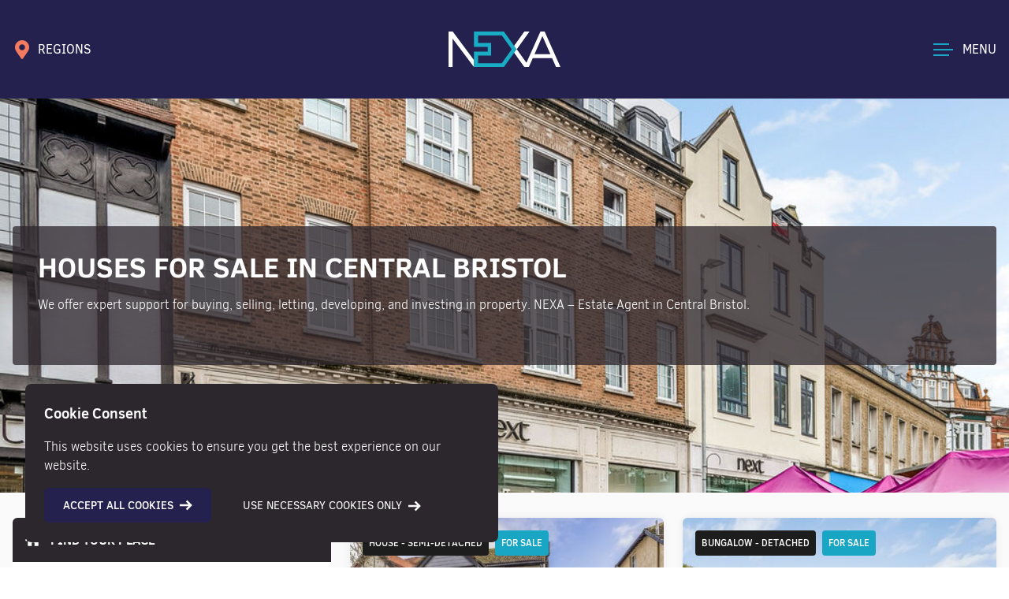

--- FILE ---
content_type: text/html; charset=UTF-8
request_url: https://nexaproperties.com/location/central-bristol/
body_size: 17356
content:
<!doctype html>
<html lang="en-GB">
<head>
    <!-- Google Tag Manager -->
<script>(function(w,d,s,l,i){w[l]=w[l]||[];w[l].push({'gtm.start':
new Date().getTime(),event:'gtm.js'});var f=d.getElementsByTagName(s)[0],
j=d.createElement(s),dl=l!='dataLayer'?'&l='+l:'';j.async=true;j.src=
'https://www.googletagmanager.com/gtm.js?id='+i+dl;f.parentNode.insertBefore(j,f);
})(window,document,'script','dataLayer','GTM-5J35WCL');</script>
<!-- End Google Tag Manager -->
<!-- Facebook Pixel Code -->
<script>
  !function(f,b,e,v,n,t,s)
  {if(f.fbq)return;n=f.fbq=function(){n.callMethod?
  n.callMethod.apply(n,arguments):n.queue.push(arguments)};
  if(!f._fbq)f._fbq=n;n.push=n;n.loaded=!0;n.version='2.0';
  n.queue=[];t=b.createElement(e);t.async=!0;
  t.src=v;s=b.getElementsByTagName(e)[0];
  s.parentNode.insertBefore(t,s)}(window, document,'script',
  'https://connect.facebook.net/en_US/fbevents.js');
  fbq('init', '325295482022094');
  fbq('track', 'PageView');
</script>
<noscript>
  <img height="1" width="1" style="display:none" 
       src="https://www.facebook.com/tr?id=325295482022094&ev=PageView&noscript=1"/>
</noscript>
<!-- End Facebook Pixel Code -->
	<meta charset="UTF-8">
	<meta name="viewport" content="width=device-width, initial-scale=1">
    <meta name="msapplication-TileColor" content="#2c262d">
    <meta name="theme-color" content="#2c262d">    
	<link rel="profile" href="https://gmpg.org/xfn/11">

	<meta name='robots' content='index, follow, max-image-preview:large, max-snippet:-1, max-video-preview:-1' />

	<!-- This site is optimized with the Yoast SEO plugin v26.8 - https://yoast.com/product/yoast-seo-wordpress/ -->
	<title>Houses for Sale in Central Bristol: Find Your Ideal Home</title>
	<meta name="description" content="Explore houses for sale in Central Bristol. Discover city living with convenience and style in the heart of this vibrant urban center." />
	<link rel="canonical" href="https://nexaproperties.com/location/central-bristol/" />
	<meta property="og:locale" content="en_GB" />
	<meta property="og:type" content="article" />
	<meta property="og:title" content="Houses for Sale in Central Bristol: Find Your Ideal Home" />
	<meta property="og:description" content="Explore houses for sale in Central Bristol. Discover city living with convenience and style in the heart of this vibrant urban center." />
	<meta property="og:url" content="https://nexaproperties.com/location/central-bristol/" />
	<meta property="og:site_name" content="NEXA Properties" />
	<meta property="article:modified_time" content="2024-09-20T09:17:46+00:00" />
	<meta property="og:image" content="https://nexaproperties.com/media/2022/02/nexa-social-share.jpg" />
	<meta property="og:image:width" content="600" />
	<meta property="og:image:height" content="315" />
	<meta property="og:image:type" content="image/jpeg" />
	<meta name="twitter:card" content="summary_large_image" />
	<script type="application/ld+json" class="yoast-schema-graph">{"@context":"https://schema.org","@graph":[{"@type":"WebPage","@id":"https://nexaproperties.com/location/central-bristol/","url":"https://nexaproperties.com/location/central-bristol/","name":"Houses for Sale in Central Bristol: Find Your Ideal Home","isPartOf":{"@id":"https://nexaproperties.com/#website"},"datePublished":"2022-08-02T10:04:21+00:00","dateModified":"2024-09-20T09:17:46+00:00","description":"Explore houses for sale in Central Bristol. Discover city living with convenience and style in the heart of this vibrant urban center.","breadcrumb":{"@id":"https://nexaproperties.com/location/central-bristol/#breadcrumb"},"inLanguage":"en-GB","potentialAction":[{"@type":"ReadAction","target":["https://nexaproperties.com/location/central-bristol/"]}]},{"@type":"BreadcrumbList","@id":"https://nexaproperties.com/location/central-bristol/#breadcrumb","itemListElement":[{"@type":"ListItem","position":1,"name":"Home","item":"https://nexaproperties.com/"},{"@type":"ListItem","position":2,"name":"Central Bristol"}]},{"@type":"WebSite","@id":"https://nexaproperties.com/#website","url":"https://nexaproperties.com/","name":"NEXA Properties","description":"","publisher":{"@id":"https://nexaproperties.com/#organization"},"potentialAction":[{"@type":"SearchAction","target":{"@type":"EntryPoint","urlTemplate":"https://nexaproperties.com/?s={search_term_string}"},"query-input":{"@type":"PropertyValueSpecification","valueRequired":true,"valueName":"search_term_string"}}],"inLanguage":"en-GB"},{"@type":"Organization","@id":"https://nexaproperties.com/#organization","name":"Nexa Properties","url":"https://nexaproperties.com/","logo":{"@type":"ImageObject","inLanguage":"en-GB","@id":"https://nexaproperties.com/#/schema/logo/image/","url":"https://nexaproperties.com/media/2022/02/nexa-social-share.jpg","contentUrl":"https://nexaproperties.com/media/2022/02/nexa-social-share.jpg","width":600,"height":315,"caption":"Nexa Properties"},"image":{"@id":"https://nexaproperties.com/#/schema/logo/image/"}}]}</script>
	<!-- / Yoast SEO plugin. -->


<link rel='dns-prefetch' href='//maps.googleapis.com' />
<link rel="alternate" type="application/rss+xml" title="NEXA Properties &raquo; Feed" href="https://nexaproperties.com/feed/" />
<link rel="alternate" type="application/rss+xml" title="NEXA Properties &raquo; Comments Feed" href="https://nexaproperties.com/comments/feed/" />
<style id='wp-img-auto-sizes-contain-inline-css'>
img:is([sizes=auto i],[sizes^="auto," i]){contain-intrinsic-size:3000px 1500px}
/*# sourceURL=wp-img-auto-sizes-contain-inline-css */
</style>
<style id='classic-theme-styles-inline-css'>
/*! This file is auto-generated */
.wp-block-button__link{color:#fff;background-color:#32373c;border-radius:9999px;box-shadow:none;text-decoration:none;padding:calc(.667em + 2px) calc(1.333em + 2px);font-size:1.125em}.wp-block-file__button{background:#32373c;color:#fff;text-decoration:none}
/*# sourceURL=/wp-includes/css/classic-themes.min.css */
</style>
<link rel='stylesheet' id='contact-form-7-css' href='https://nexaproperties.com/wp-content/plugins/contact-form-7/includes/css/styles.css?ver=6.0.6' media='all' />
<link rel='stylesheet' id='main-style-css' href='https://nexaproperties.com/wp-content/themes/nexa/css/site.min.css?ver=1722413243' media='all' />
<script src="https://nexaproperties.com/wp-content/themes/nexa/js/vue.min.js?ver=1691324435" id="vue-js"></script>
<script src="https://nexaproperties.com/wp-content/themes/nexa/js/leaderboard.js?ver=1691324434" id="leaderboard-js"></script>
<link rel="EditURI" type="application/rsd+xml" title="RSD" href="https://nexaproperties.com/xmlrpc.php?rsd" />
<link rel='shortlink' href='https://nexaproperties.com/?p=144523' />
<link rel="icon" href="https://nexaproperties.com/media/2023/08/cropped-nexa-favicon-1-1-32x32.png" sizes="32x32" />
<link rel="icon" href="https://nexaproperties.com/media/2023/08/cropped-nexa-favicon-1-1-192x192.png" sizes="192x192" />
<link rel="apple-touch-icon" href="https://nexaproperties.com/media/2023/08/cropped-nexa-favicon-1-1-180x180.png" />
<meta name="msapplication-TileImage" content="https://nexaproperties.com/media/2023/08/cropped-nexa-favicon-1-1-270x270.png" />
    <script>
const posts = [], current_page = [], max_page = [], page_template = [], first_page = [], show_page_nos = [];
</script>
<script>
    (function (w, d, n, a, m) {
      w[n] = w[n] || function () {
        (w[n].q = w[n].q || []).push(arguments);
      };
    })(window, document, 'LeadPro');

    LeadPro('init', {
      appId: 'ed873994-7c64-44fa-ba87-3ef78438933a',
      pageId: '3382',
      container: 'lead-pro-widget-socials'
    });
</script>
    
<style id='global-styles-inline-css'>
:root{--wp--preset--aspect-ratio--square: 1;--wp--preset--aspect-ratio--4-3: 4/3;--wp--preset--aspect-ratio--3-4: 3/4;--wp--preset--aspect-ratio--3-2: 3/2;--wp--preset--aspect-ratio--2-3: 2/3;--wp--preset--aspect-ratio--16-9: 16/9;--wp--preset--aspect-ratio--9-16: 9/16;--wp--preset--color--black: #000000;--wp--preset--color--cyan-bluish-gray: #abb8c3;--wp--preset--color--white: #ffffff;--wp--preset--color--pale-pink: #f78da7;--wp--preset--color--vivid-red: #cf2e2e;--wp--preset--color--luminous-vivid-orange: #ff6900;--wp--preset--color--luminous-vivid-amber: #fcb900;--wp--preset--color--light-green-cyan: #7bdcb5;--wp--preset--color--vivid-green-cyan: #00d084;--wp--preset--color--pale-cyan-blue: #8ed1fc;--wp--preset--color--vivid-cyan-blue: #0693e3;--wp--preset--color--vivid-purple: #9b51e0;--wp--preset--gradient--vivid-cyan-blue-to-vivid-purple: linear-gradient(135deg,rgb(6,147,227) 0%,rgb(155,81,224) 100%);--wp--preset--gradient--light-green-cyan-to-vivid-green-cyan: linear-gradient(135deg,rgb(122,220,180) 0%,rgb(0,208,130) 100%);--wp--preset--gradient--luminous-vivid-amber-to-luminous-vivid-orange: linear-gradient(135deg,rgb(252,185,0) 0%,rgb(255,105,0) 100%);--wp--preset--gradient--luminous-vivid-orange-to-vivid-red: linear-gradient(135deg,rgb(255,105,0) 0%,rgb(207,46,46) 100%);--wp--preset--gradient--very-light-gray-to-cyan-bluish-gray: linear-gradient(135deg,rgb(238,238,238) 0%,rgb(169,184,195) 100%);--wp--preset--gradient--cool-to-warm-spectrum: linear-gradient(135deg,rgb(74,234,220) 0%,rgb(151,120,209) 20%,rgb(207,42,186) 40%,rgb(238,44,130) 60%,rgb(251,105,98) 80%,rgb(254,248,76) 100%);--wp--preset--gradient--blush-light-purple: linear-gradient(135deg,rgb(255,206,236) 0%,rgb(152,150,240) 100%);--wp--preset--gradient--blush-bordeaux: linear-gradient(135deg,rgb(254,205,165) 0%,rgb(254,45,45) 50%,rgb(107,0,62) 100%);--wp--preset--gradient--luminous-dusk: linear-gradient(135deg,rgb(255,203,112) 0%,rgb(199,81,192) 50%,rgb(65,88,208) 100%);--wp--preset--gradient--pale-ocean: linear-gradient(135deg,rgb(255,245,203) 0%,rgb(182,227,212) 50%,rgb(51,167,181) 100%);--wp--preset--gradient--electric-grass: linear-gradient(135deg,rgb(202,248,128) 0%,rgb(113,206,126) 100%);--wp--preset--gradient--midnight: linear-gradient(135deg,rgb(2,3,129) 0%,rgb(40,116,252) 100%);--wp--preset--font-size--small: 13px;--wp--preset--font-size--medium: 20px;--wp--preset--font-size--large: 36px;--wp--preset--font-size--x-large: 42px;--wp--preset--spacing--20: 0.44rem;--wp--preset--spacing--30: 0.67rem;--wp--preset--spacing--40: 1rem;--wp--preset--spacing--50: 1.5rem;--wp--preset--spacing--60: 2.25rem;--wp--preset--spacing--70: 3.38rem;--wp--preset--spacing--80: 5.06rem;--wp--preset--shadow--natural: 6px 6px 9px rgba(0, 0, 0, 0.2);--wp--preset--shadow--deep: 12px 12px 50px rgba(0, 0, 0, 0.4);--wp--preset--shadow--sharp: 6px 6px 0px rgba(0, 0, 0, 0.2);--wp--preset--shadow--outlined: 6px 6px 0px -3px rgb(255, 255, 255), 6px 6px rgb(0, 0, 0);--wp--preset--shadow--crisp: 6px 6px 0px rgb(0, 0, 0);}:where(.is-layout-flex){gap: 0.5em;}:where(.is-layout-grid){gap: 0.5em;}body .is-layout-flex{display: flex;}.is-layout-flex{flex-wrap: wrap;align-items: center;}.is-layout-flex > :is(*, div){margin: 0;}body .is-layout-grid{display: grid;}.is-layout-grid > :is(*, div){margin: 0;}:where(.wp-block-columns.is-layout-flex){gap: 2em;}:where(.wp-block-columns.is-layout-grid){gap: 2em;}:where(.wp-block-post-template.is-layout-flex){gap: 1.25em;}:where(.wp-block-post-template.is-layout-grid){gap: 1.25em;}.has-black-color{color: var(--wp--preset--color--black) !important;}.has-cyan-bluish-gray-color{color: var(--wp--preset--color--cyan-bluish-gray) !important;}.has-white-color{color: var(--wp--preset--color--white) !important;}.has-pale-pink-color{color: var(--wp--preset--color--pale-pink) !important;}.has-vivid-red-color{color: var(--wp--preset--color--vivid-red) !important;}.has-luminous-vivid-orange-color{color: var(--wp--preset--color--luminous-vivid-orange) !important;}.has-luminous-vivid-amber-color{color: var(--wp--preset--color--luminous-vivid-amber) !important;}.has-light-green-cyan-color{color: var(--wp--preset--color--light-green-cyan) !important;}.has-vivid-green-cyan-color{color: var(--wp--preset--color--vivid-green-cyan) !important;}.has-pale-cyan-blue-color{color: var(--wp--preset--color--pale-cyan-blue) !important;}.has-vivid-cyan-blue-color{color: var(--wp--preset--color--vivid-cyan-blue) !important;}.has-vivid-purple-color{color: var(--wp--preset--color--vivid-purple) !important;}.has-black-background-color{background-color: var(--wp--preset--color--black) !important;}.has-cyan-bluish-gray-background-color{background-color: var(--wp--preset--color--cyan-bluish-gray) !important;}.has-white-background-color{background-color: var(--wp--preset--color--white) !important;}.has-pale-pink-background-color{background-color: var(--wp--preset--color--pale-pink) !important;}.has-vivid-red-background-color{background-color: var(--wp--preset--color--vivid-red) !important;}.has-luminous-vivid-orange-background-color{background-color: var(--wp--preset--color--luminous-vivid-orange) !important;}.has-luminous-vivid-amber-background-color{background-color: var(--wp--preset--color--luminous-vivid-amber) !important;}.has-light-green-cyan-background-color{background-color: var(--wp--preset--color--light-green-cyan) !important;}.has-vivid-green-cyan-background-color{background-color: var(--wp--preset--color--vivid-green-cyan) !important;}.has-pale-cyan-blue-background-color{background-color: var(--wp--preset--color--pale-cyan-blue) !important;}.has-vivid-cyan-blue-background-color{background-color: var(--wp--preset--color--vivid-cyan-blue) !important;}.has-vivid-purple-background-color{background-color: var(--wp--preset--color--vivid-purple) !important;}.has-black-border-color{border-color: var(--wp--preset--color--black) !important;}.has-cyan-bluish-gray-border-color{border-color: var(--wp--preset--color--cyan-bluish-gray) !important;}.has-white-border-color{border-color: var(--wp--preset--color--white) !important;}.has-pale-pink-border-color{border-color: var(--wp--preset--color--pale-pink) !important;}.has-vivid-red-border-color{border-color: var(--wp--preset--color--vivid-red) !important;}.has-luminous-vivid-orange-border-color{border-color: var(--wp--preset--color--luminous-vivid-orange) !important;}.has-luminous-vivid-amber-border-color{border-color: var(--wp--preset--color--luminous-vivid-amber) !important;}.has-light-green-cyan-border-color{border-color: var(--wp--preset--color--light-green-cyan) !important;}.has-vivid-green-cyan-border-color{border-color: var(--wp--preset--color--vivid-green-cyan) !important;}.has-pale-cyan-blue-border-color{border-color: var(--wp--preset--color--pale-cyan-blue) !important;}.has-vivid-cyan-blue-border-color{border-color: var(--wp--preset--color--vivid-cyan-blue) !important;}.has-vivid-purple-border-color{border-color: var(--wp--preset--color--vivid-purple) !important;}.has-vivid-cyan-blue-to-vivid-purple-gradient-background{background: var(--wp--preset--gradient--vivid-cyan-blue-to-vivid-purple) !important;}.has-light-green-cyan-to-vivid-green-cyan-gradient-background{background: var(--wp--preset--gradient--light-green-cyan-to-vivid-green-cyan) !important;}.has-luminous-vivid-amber-to-luminous-vivid-orange-gradient-background{background: var(--wp--preset--gradient--luminous-vivid-amber-to-luminous-vivid-orange) !important;}.has-luminous-vivid-orange-to-vivid-red-gradient-background{background: var(--wp--preset--gradient--luminous-vivid-orange-to-vivid-red) !important;}.has-very-light-gray-to-cyan-bluish-gray-gradient-background{background: var(--wp--preset--gradient--very-light-gray-to-cyan-bluish-gray) !important;}.has-cool-to-warm-spectrum-gradient-background{background: var(--wp--preset--gradient--cool-to-warm-spectrum) !important;}.has-blush-light-purple-gradient-background{background: var(--wp--preset--gradient--blush-light-purple) !important;}.has-blush-bordeaux-gradient-background{background: var(--wp--preset--gradient--blush-bordeaux) !important;}.has-luminous-dusk-gradient-background{background: var(--wp--preset--gradient--luminous-dusk) !important;}.has-pale-ocean-gradient-background{background: var(--wp--preset--gradient--pale-ocean) !important;}.has-electric-grass-gradient-background{background: var(--wp--preset--gradient--electric-grass) !important;}.has-midnight-gradient-background{background: var(--wp--preset--gradient--midnight) !important;}.has-small-font-size{font-size: var(--wp--preset--font-size--small) !important;}.has-medium-font-size{font-size: var(--wp--preset--font-size--medium) !important;}.has-large-font-size{font-size: var(--wp--preset--font-size--large) !important;}.has-x-large-font-size{font-size: var(--wp--preset--font-size--x-large) !important;}
/*# sourceURL=global-styles-inline-css */
</style>
</head>

<body class="wp-singular location-template-default single single-location postid-144523 wp-theme-nexa text-gray-500 no-sidebar">

<!-- Google tag (gtag.js) -->
<script async src="https://www.googletagmanager.com/gtag/js?id=AW-16484957596">
</script>
<script>
  window.dataLayer = window.dataLayer || [];
  function gtag(){dataLayer.push(arguments);}
  gtag('js', new Date());

  gtag('config', 'AW-16484957596');
</script>

<!-- Google Tag Manager (noscript) -->
<noscript><iframe src="https://www.googletagmanager.com/ns.html?id=GTM-5J35WCL"
height="0" width="0" style="display:none;visibility:hidden"></iframe></noscript>
<!-- End Google Tag Manager (noscript) -->
<div id="page" class="relative min-h-screen">
    <header id="masthead" class="bg-color-3 text-white z-40 relative h-header" >
        <div class="container mx-auto h-full">
            <div class="flex py-4 items-center h-full">
                <div class="flex-1">
                    <div v-cloak>
                        <a class="text-white hidden md:flex font-normal" v-cloak href="#" v-show="!toggleHam" @mouseover="toggleRegions = true" @mouseleave="toggleRegions = false" @touch="toggleRegions = !toggleRegions" @click.prevent="toggleRegions = !toggleRegions"><span v-cloak class="inline-flex items-center"><span class="rs-icon-wrapper inline-flex map-pin text-color-4"><svg class="icon inline-block fill-current stroke-current stroke-0 w-6 h-6" preserveAspectRatio="xMinYMin" role="img"><use xlink:href="https://nexaproperties.com/wp-content/themes/nexa/img/icons.svg#map-pin"></use></svg></span><span v-cloak class="hidden md:block pl-2">REGIONS</span></span></a>
                        <a class="text-white flex md:hidden font-normal" v-cloak href="#" v-show="!toggleHam" @click.prevent="toggleRegions = !toggleRegions"><span v-cloak class="inline-flex items-center"><span class="rs-icon-wrapper inline-flex map-pin text-color-1"><svg class="icon inline-block fill-current stroke-current stroke-0 w-6 h-6" preserveAspectRatio="xMinYMin" role="img"><use xlink:href="https://nexaproperties.com/wp-content/themes/nexa/img/icons.svg#map-pin"></use></svg></span><span v-cloak class="hidden md:block pl-2">REGIONS</span></span></a>
                        <a class="flex text-color-1" v-cloak href="tel:+442392295046" v-show="toggleHam"><span v-cloak class="inline-flex items-center"><span class="rs-icon-wrapper inline-flex phone text-color-1"><svg class="icon inline-block fill-current stroke-current stroke-0 w-5 h-5" preserveAspectRatio="xMinYMin" role="img"><use xlink:href="https://nexaproperties.com/wp-content/themes/nexa/img/icons.svg#phone"></use></svg></span><span v-cloak class="pl-2 hidden md:block text-white">CONTACT</span></span></a>
                        
<div v-cloak class="absolute pt-4 z-50 w-56 -ml-3 transition-all duration-300" :class="toggleRegions ? 'visible opacity-100' : 'invisible opacity-0'" @mouseover="toggleRegions = true" @mouseleave="toggleRegions = false">
    <nav class="bg-white text-gray-800 shadow-lg">
        <ul>
                    <li><a href="https://nexaproperties.com/office/portsmouth/" class="p-3 flex items-center uppercase hover:bg-color-1 hover:text-gray-800 text-gray-800 transition duration-300"><span class="rs-icon-wrapper inline-flex map-pin text-gray-800"><svg class="icon inline-block fill-current stroke-current stroke-0 w-5 h-5" preserveAspectRatio="xMinYMin" role="img"><use xlink:href="https://nexaproperties.com/wp-content/themes/nexa/img/icons.svg#map-pin"></use></svg></span><span class="pl-2 text-sm">Portsmouth</span></a></li>
                    <li><a href="https://nexaproperties.com/office/south-wales/" class="p-3 flex items-center uppercase hover:bg-color-1 hover:text-gray-800 text-gray-800 transition duration-300"><span class="rs-icon-wrapper inline-flex map-pin text-gray-800"><svg class="icon inline-block fill-current stroke-current stroke-0 w-5 h-5" preserveAspectRatio="xMinYMin" role="img"><use xlink:href="https://nexaproperties.com/wp-content/themes/nexa/img/icons.svg#map-pin"></use></svg></span><span class="pl-2 text-sm">South Wales</span></a></li>
                    <li><a href="https://nexaproperties.com/office/chichester/" class="p-3 flex items-center uppercase hover:bg-color-1 hover:text-gray-800 text-gray-800 transition duration-300"><span class="rs-icon-wrapper inline-flex map-pin text-gray-800"><svg class="icon inline-block fill-current stroke-current stroke-0 w-5 h-5" preserveAspectRatio="xMinYMin" role="img"><use xlink:href="https://nexaproperties.com/wp-content/themes/nexa/img/icons.svg#map-pin"></use></svg></span><span class="pl-2 text-sm">Chichester</span></a></li>
                </ul>
    </nav>
</div>

                    </div>
                </div>
                <div class="flex-1 text-center">
                    <a href="/"><img src="https://nexaproperties.com/wp-content/themes/nexa/img/nexa-logo.svg" width=142 height=45 alt="Logo" class="inline" /></a>
                </div>
                <div class="flex-1 flex justify-end">
                    <div class="flex items-center text-white group cursor-pointer" @click.prevent="toggleHam = !toggleHam">
    <div id="hamburger" class="z-50">
        <div class="flex flex-col relative" data-toggle="offCanvas">
            <span id="ham1" class="bg-color-1 w-5 h-05 inline-block mb-px transition-all duration-300 group-hover:w-hamx" :class="{'w-hamx absolute transform rotate-45 mt-px':toggleHam}"></span>
            <span id="ham2" class="bg-color-1 w-hamx h-05 inline-block transition-all duration-300 my-1" :class="{'hidden':toggleHam}"></span>
            <span id="ham3" class="bg-color-1 w-5 h-05 inline-block mt-px transition-all duration-300 group-hover:w-hamx" :class="{'w-hamx transform -rotate-45':toggleHam}"></span>
        </div>				
    </div>
    <span v-cloak class="hidden md:block pl-3 transition-all duration-300"><span v-cloak>{{ toggleHam ? 'CLOSE' : 'MENU' }}</span></span>
</div>                    </div>
            </div>
        </div>
	</header>
    <div class="md:hidden flex items-center justify-center" v-if="!toggleHam">
                        <a class="block w-full text-center bg-color-1 text-gray-800 py-4 uppercase font-medium text-xs" href="https://nexaproperties.com/valuations/instant-online-valuation/">Instant Online Valuation</a>
                        <a class="block w-full text-center bg-black text-white  py-4 uppercase font-medium text-xs" href="https://nexaproperties.research.homesearch.co.uk/" rel="noopener noreferrer">My Market Report</a>
            </div>    
    <div v-cloak id="off-canvas" class="absolute pt-32 md:pt-40 w-full inset-0 bg-color-3 max-h-screen h-full overflow-x-auto z-30" :class="toggleHam ? 'block' : 'hidden'">
    <div class="container h-full">	
        <div class="hidden md:block">
            <nav id="site-navigation" class="flex">
        <div class="">
        <ul class="menu pr-24 pt-6">
                            <li class="mb-6 ">
                        <a href="https://nexaproperties.com/properties/?status=forsale" class="text-3xl text-white uppercase font-bold flex hover:text-color-1" @mouseover="activeSub = 14081">
                            <span>Property Search</span>
                        </a>
                    </li>
                                        <li class="mb-6 ">
                        <a href="https://nexaproperties.com/sell-with-nexa/" class="text-3xl text-white uppercase font-bold flex hover:text-color-1" @mouseover="activeSub = 22308">
                            <span>Valuations</span>
                        </a>
                    </li>
                                        <li class="mb-6 ">
                        <a href="https://nexaproperties.com/land-new-homes/" class="text-3xl text-white uppercase font-bold flex hover:text-color-1" @mouseover="activeSub = 5116">
                            <span>Land &#038; New Homes</span>
                        </a>
                    </li>
                                        <li class="mb-6 ">
                        <a href="https://nexaproperties.com/financial-services/" class="text-3xl text-white uppercase font-bold flex hover:text-color-1" @mouseover="activeSub = 123806">
                            <span>Financial Services</span>
                        </a>
                    </li>
                                        <li class="mb-6 ">
                        <a href="https://nexaproperties.com/about-nexa/" class="text-3xl text-white uppercase font-bold flex hover:text-color-1" @mouseover="activeSub = 5118">
                            <span>About NEXA</span>
                        </a>
                    </li>
                                        <li class="mb-6 ">
                        <a href="https://nexaproperties.com/blog/" class="text-3xl text-white uppercase font-bold flex hover:text-color-1" @mouseover="activeSub = 5126">
                            <span>Resources</span>
                        </a>
                    </li>
                                        <li class="mb-6 ">
                        <a href="https://nexaproperties.com/contact/" class="text-3xl text-white uppercase font-bold flex hover:text-color-1" @mouseover="activeSub = 5127">
                            <span>Contact</span>
                        </a>
                    </li>
                            </ul>
    </div>
    <div class="">
                <ul class="pl-16 pb-8 pt-6 border-l h-full border-color-1" v-cloak :class="activeSub != 14081 ? 'hidden' : 'block'">
                            <li class="mb-4 " data-sublink="5062">
                    <a href="https://nexaproperties.com/properties/?status=forsale" class="text-white text-1xl hover:text-color-1 leading-loose font-light">
                        For Sale                    </a>
                </li>
                            <li class="mb-4 " data-sublink="5063">
                    <a href="https://nexaproperties.com/properties/?status=tolet" class="text-white text-1xl hover:text-color-1 leading-loose font-light">
                        For Rent                    </a>
                </li>
                        </ul>
                    <ul class="pl-16 pb-8 pt-6 border-l h-full border-color-1" v-cloak :class="activeSub != 22308 ? 'hidden' : 'block'">
                            <li class="mb-4 " data-sublink="410185">
                    <a href="https://nexaproperties.com/free-instant-online-valuation/" class="text-white text-1xl hover:text-color-1 leading-loose font-light">
                        Instant Online Valuation                    </a>
                </li>
                            <li class="mb-4 " data-sublink="5113">
                    <a href="https://nexaproperties.com/same-day-video-valuation/" class="text-white text-1xl hover:text-color-1 leading-loose font-light">
                        Same Day Video Valuation                    </a>
                </li>
                        </ul>
                    <ul class="pl-16 pb-8 pt-6 border-l h-full border-color-1" v-cloak :class="activeSub != 5118 ? 'hidden' : 'block'">
                            <li class="mb-4 " data-sublink="5119">
                    <a href="https://nexaproperties.com/meet-the-team/" class="text-white text-1xl hover:text-color-1 leading-loose font-light">
                        Meet The Team                    </a>
                </li>
                            <li class="mb-4 " data-sublink="5120">
                    <a href="https://nexaproperties.com/sell-with-nexa/" class="text-white text-1xl hover:text-color-1 leading-loose font-light">
                        Sell With NEXA                    </a>
                </li>
                            <li class="mb-4 " data-sublink="5121">
                    <a href="https://nexaproperties.com/rent-with-nexa/" class="text-white text-1xl hover:text-color-1 leading-loose font-light">
                        Rent With NEXA                    </a>
                </li>
                            <li class="mb-4 " data-sublink="5122">
                    <a href="https://nexaproperties.com/invest-with-nexa/" class="text-white text-1xl hover:text-color-1 leading-loose font-light">
                        Invest With NEXA                    </a>
                </li>
                            <li class="mb-4 " data-sublink="5123">
                    <a href="https://nexaproperties.com/managed-by-nexa/" class="text-white text-1xl hover:text-color-1 leading-loose font-light">
                        Managed By NEXA Properties                    </a>
                </li>
                            <li class="mb-4 " data-sublink="5124">
                    <a href="https://nexaproperties.com/maintenance-refurbs/" class="text-white text-1xl hover:text-color-1 leading-loose font-light">
                        Maintenance &#038; Refurbs                    </a>
                </li>
                            <li class="mb-4 " data-sublink="115022">
                    <a href="https://nexaproperties.com/buyers-services/" class="text-white text-1xl hover:text-color-1 leading-loose font-light">
                        Buyers Services                    </a>
                </li>
                            <li class="mb-4 " data-sublink="99037">
                    <a href="https://nexaproperties.com/careers/" class="text-white text-1xl hover:text-color-1 leading-loose font-light">
                        Careers                    </a>
                </li>
                            <li class="mb-4 " data-sublink="131565">
                    <a href="https://nexaproperties.com/community-at-nexa/" class="text-white text-1xl hover:text-color-1 leading-loose font-light">
                        Community at NEXA                    </a>
                </li>
                        </ul>
                    <ul class="pl-16 pb-8 pt-6 border-l h-full border-color-1" v-cloak :class="activeSub != 5126 ? 'hidden' : 'block'">
                            <li class="mb-4 " data-sublink="14077">
                    <a href="https://nexaproperties.com/category/article/" class="text-white text-1xl hover:text-color-1 leading-loose font-light">
                        Blogs & Research                    </a>
                </li>
                            <li class="mb-4 " data-sublink="145627">
                    <a href="https://nexaproperties.com/category/report/" class="text-white text-1xl hover:text-color-1 leading-loose font-light">
                        Market Reports                    </a>
                </li>
                            <li class="mb-4 " data-sublink="251778">
                    <a href="https://nexaproperties.com/media/2023/07/Ebook_Your-Buyers-Guide.pdf" class="text-white text-1xl hover:text-color-1 leading-loose font-light">
                        Your Buyers Guide                    </a>
                </li>
                            <li class="mb-4 " data-sublink="251779">
                    <a href="https://nexaproperties.com/media/2023/07/Ebook_Your-Sellers-Guide.pdf" class="text-white text-1xl hover:text-color-1 leading-loose font-light">
                        Your Sellers Guide                    </a>
                </li>
                        </ul>
         
    </div>

</nav>        </div>
        <div class="md:hidden">
            <nav id="site-navigation" class="flex w-full mx-auto" style="max-width:375px;">
        <div class="w-full">
        <ul class="menu pt-0 list-none">
                            <li class="mb-4">
                        <div class="flex items-center relative pr-12 w-full">
                            <a href="https://nexaproperties.com/properties/?status=forsale" class="text-1xl text-white uppercase font-bold flex hover:text-color-1 ">
                                <span>Property Search</span>
                            </a>
                            <button @click.prevent="setActiveMobileSub(14081)" class="outline-none focus:outline-none active:outline-none bg-transparent border-none p-0 m-0 absolute right-0 h-full w-12 flex items-center justify-end" v-show="hasSubMenu(14081)">
                                <svg class="text-white fill-current h-4 w-4 transform duration-300" :class="{ 'rotate-180':activeMobileSub == 14081 }" xmlns="http://www.w3.org/2000/svg" viewBox="0 0 20 20"><path d="M9.293 12.95l.707.707L15.657 8l-1.414-1.414L10 10.828 5.757 6.586 4.343 8z"/></svg>
                            </button>
                        </div>
                    </li>
                                            <div class="relative overflow-hidden bg-color-3">
                            <transition name="slide">
                            <ul class="pb-2 mb-4 pt-0 border-b h-full border-color-1 list-none relative" v-if="activeMobileSub == 14081" v-cloak key="14081">
                                                            <li class="mb-4 " data-sublink="5062">
                                    <a href="https://nexaproperties.com/properties/?status=forsale" class="text-white text-base hover:text-color-1 leading-tight font-light">
                                        For Sale                                    </a>
                                </li>
                                                            <li class="mb-4 " data-sublink="5063">
                                    <a href="https://nexaproperties.com/properties/?status=tolet" class="text-white text-base hover:text-color-1 leading-tight font-light">
                                        For Rent                                    </a>
                                </li>
                                                        </ul>
                            </transition>
                        </div>                            
                                        <li class="mb-4">
                        <div class="flex items-center relative pr-12 w-full">
                            <a href="https://nexaproperties.com/sell-with-nexa/" class="text-1xl text-white uppercase font-bold flex hover:text-color-1 ">
                                <span>Valuations</span>
                            </a>
                            <button @click.prevent="setActiveMobileSub(22308)" class="outline-none focus:outline-none active:outline-none bg-transparent border-none p-0 m-0 absolute right-0 h-full w-12 flex items-center justify-end" v-show="hasSubMenu(22308)">
                                <svg class="text-white fill-current h-4 w-4 transform duration-300" :class="{ 'rotate-180':activeMobileSub == 22308 }" xmlns="http://www.w3.org/2000/svg" viewBox="0 0 20 20"><path d="M9.293 12.95l.707.707L15.657 8l-1.414-1.414L10 10.828 5.757 6.586 4.343 8z"/></svg>
                            </button>
                        </div>
                    </li>
                                            <div class="relative overflow-hidden bg-color-3">
                            <transition name="slide">
                            <ul class="pb-2 mb-4 pt-0 border-b h-full border-color-1 list-none relative" v-if="activeMobileSub == 22308" v-cloak key="22308">
                                                            <li class="mb-4 " data-sublink="410185">
                                    <a href="https://nexaproperties.com/free-instant-online-valuation/" class="text-white text-base hover:text-color-1 leading-tight font-light">
                                        Instant Online Valuation                                    </a>
                                </li>
                                                            <li class="mb-4 " data-sublink="5113">
                                    <a href="https://nexaproperties.com/same-day-video-valuation/" class="text-white text-base hover:text-color-1 leading-tight font-light">
                                        Same Day Video Valuation                                    </a>
                                </li>
                                                        </ul>
                            </transition>
                        </div>                            
                                        <li class="mb-4">
                        <div class="flex items-center relative pr-12 w-full">
                            <a href="https://nexaproperties.com/land-new-homes/" class="text-1xl text-white uppercase font-bold flex hover:text-color-1 ">
                                <span>Land &#038; New Homes</span>
                            </a>
                            <button @click.prevent="setActiveMobileSub(5116)" class="outline-none focus:outline-none active:outline-none bg-transparent border-none p-0 m-0 absolute right-0 h-full w-12 flex items-center justify-end" v-show="hasSubMenu(5116)">
                                <svg class="text-white fill-current h-4 w-4 transform duration-300" :class="{ 'rotate-180':activeMobileSub == 5116 }" xmlns="http://www.w3.org/2000/svg" viewBox="0 0 20 20"><path d="M9.293 12.95l.707.707L15.657 8l-1.414-1.414L10 10.828 5.757 6.586 4.343 8z"/></svg>
                            </button>
                        </div>
                    </li>
                                        <li class="mb-4">
                        <div class="flex items-center relative pr-12 w-full">
                            <a href="https://nexaproperties.com/financial-services/" class="text-1xl text-white uppercase font-bold flex hover:text-color-1 ">
                                <span>Financial Services</span>
                            </a>
                            <button @click.prevent="setActiveMobileSub(123806)" class="outline-none focus:outline-none active:outline-none bg-transparent border-none p-0 m-0 absolute right-0 h-full w-12 flex items-center justify-end" v-show="hasSubMenu(123806)">
                                <svg class="text-white fill-current h-4 w-4 transform duration-300" :class="{ 'rotate-180':activeMobileSub == 123806 }" xmlns="http://www.w3.org/2000/svg" viewBox="0 0 20 20"><path d="M9.293 12.95l.707.707L15.657 8l-1.414-1.414L10 10.828 5.757 6.586 4.343 8z"/></svg>
                            </button>
                        </div>
                    </li>
                                        <li class="mb-4">
                        <div class="flex items-center relative pr-12 w-full">
                            <a href="https://nexaproperties.com/about-nexa/" class="text-1xl text-white uppercase font-bold flex hover:text-color-1 ">
                                <span>About NEXA</span>
                            </a>
                            <button @click.prevent="setActiveMobileSub(5118)" class="outline-none focus:outline-none active:outline-none bg-transparent border-none p-0 m-0 absolute right-0 h-full w-12 flex items-center justify-end" v-show="hasSubMenu(5118)">
                                <svg class="text-white fill-current h-4 w-4 transform duration-300" :class="{ 'rotate-180':activeMobileSub == 5118 }" xmlns="http://www.w3.org/2000/svg" viewBox="0 0 20 20"><path d="M9.293 12.95l.707.707L15.657 8l-1.414-1.414L10 10.828 5.757 6.586 4.343 8z"/></svg>
                            </button>
                        </div>
                    </li>
                                            <div class="relative overflow-hidden bg-color-3">
                            <transition name="slide">
                            <ul class="pb-2 mb-4 pt-0 border-b h-full border-color-1 list-none relative" v-if="activeMobileSub == 5118" v-cloak key="5118">
                                                            <li class="mb-4 " data-sublink="5119">
                                    <a href="https://nexaproperties.com/meet-the-team/" class="text-white text-base hover:text-color-1 leading-tight font-light">
                                        Meet The Team                                    </a>
                                </li>
                                                            <li class="mb-4 " data-sublink="5120">
                                    <a href="https://nexaproperties.com/sell-with-nexa/" class="text-white text-base hover:text-color-1 leading-tight font-light">
                                        Sell With NEXA                                    </a>
                                </li>
                                                            <li class="mb-4 " data-sublink="5121">
                                    <a href="https://nexaproperties.com/rent-with-nexa/" class="text-white text-base hover:text-color-1 leading-tight font-light">
                                        Rent With NEXA                                    </a>
                                </li>
                                                            <li class="mb-4 " data-sublink="5122">
                                    <a href="https://nexaproperties.com/invest-with-nexa/" class="text-white text-base hover:text-color-1 leading-tight font-light">
                                        Invest With NEXA                                    </a>
                                </li>
                                                            <li class="mb-4 " data-sublink="5123">
                                    <a href="https://nexaproperties.com/managed-by-nexa/" class="text-white text-base hover:text-color-1 leading-tight font-light">
                                        Managed By NEXA Properties                                    </a>
                                </li>
                                                            <li class="mb-4 " data-sublink="5124">
                                    <a href="https://nexaproperties.com/maintenance-refurbs/" class="text-white text-base hover:text-color-1 leading-tight font-light">
                                        Maintenance &#038; Refurbs                                    </a>
                                </li>
                                                            <li class="mb-4 " data-sublink="115022">
                                    <a href="https://nexaproperties.com/buyers-services/" class="text-white text-base hover:text-color-1 leading-tight font-light">
                                        Buyers Services                                    </a>
                                </li>
                                                            <li class="mb-4 " data-sublink="99037">
                                    <a href="https://nexaproperties.com/careers/" class="text-white text-base hover:text-color-1 leading-tight font-light">
                                        Careers                                    </a>
                                </li>
                                                            <li class="mb-4 " data-sublink="131565">
                                    <a href="https://nexaproperties.com/community-at-nexa/" class="text-white text-base hover:text-color-1 leading-tight font-light">
                                        Community at NEXA                                    </a>
                                </li>
                                                        </ul>
                            </transition>
                        </div>                            
                                        <li class="mb-4">
                        <div class="flex items-center relative pr-12 w-full">
                            <a href="https://nexaproperties.com/blog/" class="text-1xl text-white uppercase font-bold flex hover:text-color-1 ">
                                <span>Resources</span>
                            </a>
                            <button @click.prevent="setActiveMobileSub(5126)" class="outline-none focus:outline-none active:outline-none bg-transparent border-none p-0 m-0 absolute right-0 h-full w-12 flex items-center justify-end" v-show="hasSubMenu(5126)">
                                <svg class="text-white fill-current h-4 w-4 transform duration-300" :class="{ 'rotate-180':activeMobileSub == 5126 }" xmlns="http://www.w3.org/2000/svg" viewBox="0 0 20 20"><path d="M9.293 12.95l.707.707L15.657 8l-1.414-1.414L10 10.828 5.757 6.586 4.343 8z"/></svg>
                            </button>
                        </div>
                    </li>
                                            <div class="relative overflow-hidden bg-color-3">
                            <transition name="slide">
                            <ul class="pb-2 mb-4 pt-0 border-b h-full border-color-1 list-none relative" v-if="activeMobileSub == 5126" v-cloak key="5126">
                                                            <li class="mb-4 " data-sublink="14077">
                                    <a href="https://nexaproperties.com/category/article/" class="text-white text-base hover:text-color-1 leading-tight font-light">
                                        Blogs & Research                                    </a>
                                </li>
                                                            <li class="mb-4 " data-sublink="145627">
                                    <a href="https://nexaproperties.com/category/report/" class="text-white text-base hover:text-color-1 leading-tight font-light">
                                        Market Reports                                    </a>
                                </li>
                                                            <li class="mb-4 " data-sublink="251778">
                                    <a href="https://nexaproperties.com/media/2023/07/Ebook_Your-Buyers-Guide.pdf" class="text-white text-base hover:text-color-1 leading-tight font-light">
                                        Your Buyers Guide                                    </a>
                                </li>
                                                            <li class="mb-4 " data-sublink="251779">
                                    <a href="https://nexaproperties.com/media/2023/07/Ebook_Your-Sellers-Guide.pdf" class="text-white text-base hover:text-color-1 leading-tight font-light">
                                        Your Sellers Guide                                    </a>
                                </li>
                                                        </ul>
                            </transition>
                        </div>                            
                                        <li class="mb-4">
                        <div class="flex items-center relative pr-12 w-full">
                            <a href="https://nexaproperties.com/contact/" class="text-1xl text-white uppercase font-bold flex hover:text-color-1 ">
                                <span>Contact</span>
                            </a>
                            <button @click.prevent="setActiveMobileSub(5127)" class="outline-none focus:outline-none active:outline-none bg-transparent border-none p-0 m-0 absolute right-0 h-full w-12 flex items-center justify-end" v-show="hasSubMenu(5127)">
                                <svg class="text-white fill-current h-4 w-4 transform duration-300" :class="{ 'rotate-180':activeMobileSub == 5127 }" xmlns="http://www.w3.org/2000/svg" viewBox="0 0 20 20"><path d="M9.293 12.95l.707.707L15.657 8l-1.414-1.414L10 10.828 5.757 6.586 4.343 8z"/></svg>
                            </button>
                        </div>
                    </li>
                            </ul>
    </div>
    <div id="menuParents" class="hidden" data-id="[14081,22308,5118,5126]"></div>
</nav>        </div>
    </div>
</div>    	<div id="primary" class="bg-gray-100">
		<main id="main" class="site-main">
                <section class="nwgju-wrapper bg-white">
        <div id="slider-xzcxydr" class="relative normal " ref="heroSlider">
                                                        <div class="cell">
                    <div class="relative flex flex-col justify-center items-center">
                        <div class="relative w-full">
                            <img width="1024" height="500" src="https://nexaproperties.com/media/2022/05/Kingston-Upon-Thames-1024x500.jpg" class="w-full object-cover h-herosm md:h-heromd" alt="" decoding="async" fetchpriority="high" />                            <div class="bg-black opacity-50 md:bg-transparent md:opacity-100 absolute inset-0"></div>
                        </div>
                        <div class="container md:absolute pt-4 md:pt-0">
                            <div class="md:bg-gray-800 md:bg-opacity-75 md:rounded md:p-8">
                                <div class="absolute md:relative top-0 pt-12 md:pt-0">
                                    <h1 class="text-xl md:text-4xl text-white mb-0">HOUSES FOR SALE IN CENTRAL BRISTOL</h1>
                                </div>

                                                            <div class="pt-2 md:pt-0 md:mt-4 text-sm md:text-lg text-gray-800 font-normal leading-relaxed">
                                    <p class="text-sm md:text-base text-gray-800 md:text-white">We offer expert support for buying, selling, letting, developing, and investing in property. NEXA &#8211; Estate Agent in Central Bristol.</p>
                                </div>                                   
                                                    
                            </div>
                        </div>
                    </div>
                </div>
                        
            
            

        </div>
</section>
<div id="herob" class=""></div>


<section class="layout_locli pb-8">
    <div class="container"> 
        <div class="flex flex-col md:flex-row">
            <div class="w-full md:w-1/3 md:mr-3 md:pr-3">
                

<div class="rounded-b-md mt-8 bg-white pb-8">

    <h1 class="bg-gray-800 text-white rounded-t-md p-4 uppercase text-base flex items-center"><span class="rs-icon-wrapper inline-flex home pr-3"><svg class="icon inline-block fill-current stroke-current stroke-0 w-5 h-5" preserveAspectRatio="xMinYMin" role="img"><use xlink:href="https://nexaproperties.com/wp-content/themes/nexa/img/icons.svg#home"></use></svg></span>Find Your Place</h1>

    <form class="px-8">
        <input type="hidden" id="bedsMin" value="1" />
        <input type="hidden" id="bedsMax" value="3" />
        <input type="hidden" id="locations" value='[{"name":"Caerphilly","id":"24851"},{"name":"Emsworth","id":"4206"},{"name":"Pontypridd","id":"32884"},{"name":"Portsmouth","id":"4191"},{"name":"Southsea","id":"4194"},{"name":"Treforest","id":"34038"}]' />
        <input type="hidden" id="offices" value='[{"name":"South East","id":338973},{"name":"South Wales","id":338977}]' />
        <input type="search" placeholder="Keyword" class="text-sm w-full mb-4" v-model="selected.searchTerm" />

        <div class="flex text-sm mb-4" v-if="selected.status.value == 'forsale'" v-cloak>
            <label class="w-1/2 flex flex-col font-medium uppercase">
                <span class="text-gray-600 mb-2">Min Price</span>
                <input type="hidden" id="priceMinSales" value="0" />
                <input type="text" class="mr-2" v-model="selected.minPriceSales" />
            </label>
            <label class="w-1/2 flex flex-col font-medium uppercase">
                <span class="text-gray-600 mb-2">Max Price</span>
                <input type="hidden" id="priceMaxSales" value="520000" />
                <input type="text" class="ml-2" v-model="selected.maxPriceSales" />
            </label>        
        </div>
        <div class="flex text-sm mb-4" v-if="selected.status.value == 'tolet'" v-cloak>
            <label class="w-1/2 flex flex-col font-medium uppercase">
                <span class="text-gray-600 mb-2">Min Price</span>
                <input type="hidden" id="priceMinRent" value="0" />
                <input type="text" class="mr-2" v-model="selected.minPriceRent" />
            </label>
            <label class="w-1/2 flex flex-col font-medium uppercase">
                <span class="text-gray-600 mb-2">Max Price</span>
                <input type="hidden" id="priceMaxRent" value="900" />
                <input type="text" class="ml-2" v-model="selected.maxPriceRent" />
            </label>        
        </div>
        <div class="flex flex-col mb-4">
            <label class="uppercase text-gray-600 text-sm font-medium mb-2">Location</label>
            <div class="relative" :class="showFilter.office ? '' : ''">
                <div @click="showFilter.office = !showFilter.office; officeSearch = ''; focusElement('officesearchbox')" class="bg-gray-300 rounded py-4 px-4 font-medium uppercase cursor-pointer text-sm text-gray-800 relative flex items-center" v-cloak>
                    <span v-cloak>{{ selected.office ? selected.office.name : 'Select Location' }}</span>
                    <svg class="fill-current h-4 w-4 absolute right-0 mr-3 transform duration-300" :class="{ 'rotate-180':showFilter.office }" xmlns="http://www.w3.org/2000/svg" viewBox="0 0 20 20"><path d="M9.293 12.95l.707.707L15.657 8l-1.414-1.414L10 10.828 5.757 6.586 4.343 8z"/></svg>
                </div>
                <div class="p-4 absolute bg-white shadow-lg z-10 w-full" v-show="showFilter.office" v-cloak>
                    <div class="relative flex items-center"><input type="text" class="bg-gray-300 rounded text-sm text-gray-800 p-2 w-full mb-3" v-model="officeSearch" ref="officesearchbox"/><div class="absolute right-0 pr-2"><span class="rs-icon-wrapper inline-flex search"><svg class="icon inline-block fill-current stroke-current stroke-0 h-4 w-4" preserveAspectRatio="xMinYMin" role="img"><use xlink:href="https://nexaproperties.com/wp-content/themes/nexa/img/icons.svg#search"></use></svg></span></div></div>
                    <div class="overflow-auto rounded-b" style="max-height: 250px;">
                        <div class="cursor-pointer mb-2" @click="selectFilter('office', office)" v-for="(office, i) in filteredOffices" v-cloak>{{ office.name }}</div>
                    </div>
                </div>
            </div>
        </div>
        <div class="flex flex-col mb-4">
            <label class="uppercase text-gray-600 text-sm font-medium mb-2">Status</label>
            <div class="relative" :class="showFilter.status ? '' : ''">
                <div @click="showFilter.status = !showFilter.status;" class="bg-gray-300 rounded py-4 px-4 font-medium uppercase cursor-pointer text-sm text-gray-800 relative flex items-center" v-cloak>
                    <span v-cloak>{{ selected.status.name }}</span>
                    <svg class="fill-current h-4 w-4 absolute right-0 mr-3 transform duration-300" :class="{ 'rotate-180':showFilter.status }" xmlns="http://www.w3.org/2000/svg" viewBox="0 0 20 20"><path d="M9.293 12.95l.707.707L15.657 8l-1.414-1.414L10 10.828 5.757 6.586 4.343 8z"/></svg>
                </div>
                <div class="p-4 absolute bg-white shadow-lg z-10 w-full" v-show="showFilter.status" v-cloak>
                    <div class="overflow-auto rounded-b" style="max-height: 250px;">
                        <div class="cursor-pointer mb-2" @click="selectFilter('status', status)" v-for="(status, i) in statuses" v-cloak>{{ status.name }}</div>
                    </div>
                </div>
            </div>
            <div @click="selected.sold = !selected.sold; filterProperties()" class="cursor-pointer flex items-center mt-2 text-sm uppercase"><div class="w-5 h-5 border-2 border-gray-600 rounded flex mr-2 text-gray-600"><span v-show="selected.sold"><span class="rs-icon-wrapper inline-flex tick"><svg class="icon inline-block fill-current stroke-current stroke-0 h-4 w-4" preserveAspectRatio="xMinYMin" role="img"><use xlink:href="https://nexaproperties.com/wp-content/themes/nexa/img/icons.svg#tick"></use></svg></span></span></div><span v-show="selected.status.value == 'forsale'">Show Sold & SSTC</span><span v-show="selected.status.value == 'tolet'">Show Let Agreed</span></div>
        </div>
        <div class="flex flex-col mb-4">
            <label class="uppercase text-gray-600 text-sm font-medium mb-2">Type</label>
            <div class="relative" :class="showFilter.type ? '' : ''">
                <div @click="showFilter.type = !showFilter.type;" class="bg-gray-300 rounded py-4 px-4 font-medium uppercase cursor-pointer text-sm text-gray-800 relative flex items-center" v-cloak>
                    <span v-cloak>{{ selected.type ? selected.type.name : 'Select A Property Type'}}</span>
                    <svg class="fill-current h-4 w-4 absolute right-0 mr-3 transform duration-300" :class="{ 'rotate-180':showFilter.type }" xmlns="http://www.w3.org/2000/svg" viewBox="0 0 20 20"><path d="M9.293 12.95l.707.707L15.657 8l-1.414-1.414L10 10.828 5.757 6.586 4.343 8z"/></svg>
                </div>
                <div class="p-4 absolute bg-white shadow-lg z-10 w-full" v-show="showFilter.type" v-cloak>
                    <div class="overflow-auto rounded-b" style="max-height: 250px;">
                        <div class="cursor-pointer mb-2" @click="selectFilter('type', '')">All</div>
                        <div class="cursor-pointer mb-2" @click="selectFilter('type', type)" v-for="(type, i) in propertyTypes" v-cloak>{{ type.name }}</div>
                    </div>
                </div>
            </div>
        </div>        
        <div class="flex mb-4">
            <div class="w-1/2 flex flex-col mb-4">
                <label class="uppercase text-gray-600 text-sm font-medium mb-2">Min Beds</label>
                <div class="relative mr-2" :class="showFilter.minBeds ? '' : ''">
                    <div @click="showFilter.minBeds = !showFilter.minBeds;" class="bg-gray-300 rounded py-4 px-4 font-medium uppercase cursor-pointer text-sm text-gray-800 relative flex items-center " v-cloak>
                        <span v-cloak>{{ selected.minBeds ? selected.minBeds : 'Any' }}</span>
                        <svg class="fill-current h-4 w-4 absolute right-0 mr-3 transform duration-300" :class="{ 'rotate-180':showFilter.minBeds }" xmlns="http://www.w3.org/2000/svg" viewBox="0 0 20 20"><path d="M9.293 12.95l.707.707L15.657 8l-1.414-1.414L10 10.828 5.757 6.586 4.343 8z"/></svg>
                    </div>
                    <div class="p-4 absolute bg-white shadow-lg z-10 w-full" v-show="showFilter.minBeds" v-cloak>
                        <div class="overflow-auto rounded-b" style="max-height: 250px;">
                            <div class="cursor-pointer mb-2" @click="selectFilter('minBeds', n)" v-for="(n, i) in bedRangeMin" v-cloak>{{ n }}</div>
                        </div>
                    </div>
                </div>                
            </div>  
            <div class="w-1/2 flex flex-col mb-4">
                <label class="uppercase text-gray-600 text-sm font-medium mb-2">Max Beds</label>
                <div class="relative  ml-2" :class="showFilter.maxBeds ? '' : ''">
                    <div @click="showFilter.maxBeds = !showFilter.maxBeds;" class="bg-gray-300 rounded py-4 px-4 font-medium uppercase cursor-pointer text-sm text-gray-800 relative flex items-center" v-cloak>
                        <span v-cloak>{{ selected.maxBeds ? selected.maxBeds : 'Any' }}</span>
                        <svg class="fill-current h-4 w-4 absolute right-0 mr-3 transform duration-300" :class="{ 'rotate-180':showFilter.maxBeds }" xmlns="http://www.w3.org/2000/svg" viewBox="0 0 20 20"><path d="M9.293 12.95l.707.707L15.657 8l-1.414-1.414L10 10.828 5.757 6.586 4.343 8z"/></svg>
                    </div>
                    <div class="p-4 absolute bg-white shadow-lg z-10 w-full" v-show="showFilter.maxBeds" v-cloak>
                        <div class="overflow-auto rounded-b" style="max-height: 250px;">
                            <div class="cursor-pointer mb-2" @click="selectFilter('maxBeds', n)" v-for="(n, i) in bedRangeMax" v-cloak>{{ n }}</div>
                        </div>
                    </div>
                </div>                  
            </div>  
        </div>
        <button id ="initial_property_reload" type="submit" @click.prevent="submitSearchForm()" class="btn button-dark text-xl w-full justify-center">Search</button>
        <button type="button" @click.prevent="resetSearchForm()" class="bg-transparent text-sm w-full justify-center">Reset Search</button>
    </form>
</div>
<script>
    window.addEventListener('DOMContentLoaded', (event) => {
        document.getElementById("initial_property_reload").click();
    });
</script>            </div>
            <div class="w-full md:w-2/3">
                                    <div id="property-wrapper" class="mt-8" style="text-align: center;"><div id="search-notice">There are currently no properties available which match your search criteria :)</div></div>
    <div id="property-wrapper" class="mt-8" style="text-align: center;"><div id="no-properties-location-form">Please <a href="https://www.nexaproperties.com/contact/">contact us</a> or check out <a href="https://www.nexaproperties.com/properties/?status=tolet">available properties</a>.</div></div>
             </div>
        </div>
    </div>
</section>
<section class="colat-wrapper">
    <div id="flex-columns" class="flex relative items-center flex-col md:flex-row">
                                <div class="container mx-auto flex order-2 md:order-1 boxinbox-1 ">
                        <div class="w-full md:w-full md:pr-8 py-8 md:py-20">
                                                                            <h2 class="text-3-5xl leading-normal"><span >NEXA Properties | Houses for Sale in Central Bristol</span></h2>
                                
                                                                                <p>Voted the Best Agency Group in the South, NEXA was founded to fill a clear gap in the industry and provide a unique customer-centric estate agency to the UK. We seek to make the process simple and transparent by ensuring you have one single point of contact you can rely on, available 24/7 via phone, email, or WhatsApp. As your local property experts, we intrinsically understand the property market in Southsea and the surrounding areas, so whether you are looking to buy, sell, let, or invest you can be confident you are in the right hands with your local estate agents.</p>
<h3>Bespoke marketing plan</h3>
<p>With our talented creative team, you are provided with a tailored marketing strategy for your property or development to ensure that you reach the right audience. By staying ahead of industry trends, we are able to utilise our large social media following and create luxury brochures that market your property to the highest standard, regardless of value or size.</p>
<p><a class="btn inline-flex items-center w-full text-center justify-center sm:w-auto" href="https://nexaproperties.com/contact/" rel="noopener">Contact us</a></p>
                                
                                                        </div>                
                    </div>
                        </div>
</section>
		</main>
	</div>
	<footer id="colophon" class="bg-color-3" >
        <section class="contb-wrapper bg-white"> 
            <div class="relative bg-center bg-cover bg-no-repeat" style="background-image:url('https://www.nexaproperties.com/media/2022/05/nexa-ecologi-background.jpg');">
                <div class="bg-black opacity-50 absolute inset-0"></div>
                <div class="container relative py-10 md:py-40 flex flex-col md:flex-row md:items-center" style="width: 90%;"> 
                    <div class="w-full md:w-1/2">
                        <h2 class="mb-4 text-5xl text-white">We’re on a mission to become carbon neutral.</h2>
                        <div class="">
                            <p class="text-white text-lg">As we work to change the UK estate agency model, we are also working to change our impact on the planet.</p>
                            <a class="btn inline-flex items-center mb-4 w-full text-center justify-center sm:w-auto bg-color-4" href="https://ecologi.com/" target="_blank" rel="noopener">Learn More</a>
                        </div>
                    </div>
                    <div class="w-full md:w-1/2 flex md:justify-center">
                        <div class="ecologi-stats-section">
                            <div class="mb-12">
                                <h3 class="text-white mb-4 text-2-5xl">Trees Planted:</h3>
                                <div class="flex items-center text-white text-5xl"><strong><span class="scroll-counter" data-counter-time="1500">514</span></strong></div>
                            </div>
                            <div>
                                <h3 class="text-white mb-4 text-2-5xl">Carbon Offset:</h3>
                                <div class="flex items-center text-white text-5xl"><strong class="mr-2"><span class="scroll-counter" data-counter-time="1500">45.62</span></strong><span class="mt-4 text-2-5xl">tonnes.</span></div>
                            </div>
                        </div>
                    </div>
                </div>
            </div>
        </section>
        <div class="container mx-auto">
            <div class="items-center md:items-start flex flex-col md:flex-row py-8 text-center md:text-left text-sm text-white ">
                <div class="flex-1 self-center">
                    <a href="/"><img src="https://nexaproperties.com/wp-content/themes/nexa/img/nexa-logo.svg" width=142 height=45 alt="Logo" class="inline" /></a>
                </div>
                <div class="flex-1">
                </div>
                <div class="flex-1">
                </div>
                <div class="flex-1" style="position: relative;">
                    <div class="footer-socials">
                                    
        <ul class="flex list-none">
                <li class="">
                <a href="https://www.facebook.com/NEXA-Properties-1715288698773910/" target="_blank" class="flex items-center justify-center rounded-full w-8 h-8 text-color-1 nexa-footer-icon mr-4" rel="noopener noreferrer" aria-label="Facebook"><span class="rs-icon-wrapper inline-flex facebook"><svg class="icon inline-block fill-current stroke-current stroke-0 w-4 h-4" preserveAspectRatio="xMinYMin" role="img"><use xlink:href="https://nexaproperties.com/wp-content/themes/nexa/img/icons.svg#facebook"></use></svg></span></a>
            </li>
                <li class="">
                <a href="https://www.instagram.com/nexapropertiesgroup" target="_blank" class="flex items-center justify-center rounded-full w-8 h-8 text-color-1 nexa-footer-icon mr-4" rel="noopener noreferrer" aria-label="Instagram"><span class="rs-icon-wrapper inline-flex instagram"><svg class="icon inline-block fill-current stroke-current stroke-0 w-4 h-4" preserveAspectRatio="xMinYMin" role="img"><use xlink:href="https://nexaproperties.com/wp-content/themes/nexa/img/icons.svg#instagram"></use></svg></span></a>
            </li>
                <li class="">
                <a href="https://www.linkedin.com/company/11240112/" target="_blank" class="flex items-center justify-center rounded-full w-8 h-8 text-color-1 nexa-footer-icon mr-4" rel="noopener noreferrer" aria-label="LinkedIn"><span class="rs-icon-wrapper inline-flex linkedin"><svg class="icon inline-block fill-current stroke-current stroke-0 w-4 h-4" preserveAspectRatio="xMinYMin" role="img"><use xlink:href="https://nexaproperties.com/wp-content/themes/nexa/img/icons.svg#linkedin"></use></svg></span></a>
            </li>
            </ul>
                        </div>
                </div>
            </div>       
        </div>
        <div class="border-b border-gray-500"></div>
        <div class="container mx-auto py-10">    
            <div class="md:items-start flex flex-row flex-wrap py-4">
                <div class="w-1/2 md:w-1/4 mb-10 md:mb-4">
                    <div id="nav_menu-2" class="widget widget_nav_menu"><h3 class="text-base uppercase text-color-1 font-medium">Navigate</h3><div class="menu-footer-navigate-container"><ul id="menu-footer-navigate" class="menu"><li id="menu-item-20983" class="menu-item menu-item-type-post_type menu-item-object-page menu-item-20983"><a href="https://nexaproperties.com/properties/">Property Search</a></li>
<li id="menu-item-20985" class="menu-item menu-item-type-post_type menu-item-object-page menu-item-20985"><a href="https://nexaproperties.com/commercial/">Commercial</a></li>
<li id="menu-item-20986" class="menu-item menu-item-type-post_type menu-item-object-page menu-item-20986"><a href="https://nexaproperties.com/land-new-homes/">Land &#038; New Homes</a></li>
<li id="menu-item-21373" class="menu-item menu-item-type-post_type menu-item-object-page menu-item-has-children menu-item-21373"><a href="https://nexaproperties.com/about-nexa/">About NEXA Properties</a>
<ul class="sub-menu">
	<li id="menu-item-115023" class="menu-item menu-item-type-post_type menu-item-object-page menu-item-115023"><a href="https://nexaproperties.com/buyers-services/">Buyers Services</a></li>
	<li id="menu-item-123807" class="menu-item menu-item-type-post_type menu-item-object-page menu-item-123807"><a href="https://nexaproperties.com/financial-services/">Financial Services</a></li>
</ul>
</li>
<li id="menu-item-20988" class="menu-item menu-item-type-post_type menu-item-object-page current_page_parent menu-item-20988"><a href="https://nexaproperties.com/blog/">Blog</a></li>
<li id="menu-item-99036" class="menu-item menu-item-type-post_type menu-item-object-page menu-item-99036"><a href="https://nexaproperties.com/careers/">Careers</a></li>
</ul></div></div>                </div>
                <div class="w-1/2 md:w-1/4 mb-10 md:mb-4">
                    <div id="nav_menu-3" class="widget widget_nav_menu"><h3 class="text-base uppercase text-color-1 font-medium">Information</h3><div class="menu-footer-information-container"><ul id="menu-footer-information" class="menu"><li id="menu-item-22440" class="menu-item menu-item-type-post_type menu-item-object-page menu-item-22440"><a href="https://nexaproperties.com/anti-money-laundering-policy/">Anti Money Laundering Policy</a></li>
<li id="menu-item-20989" class="menu-item menu-item-type-post_type menu-item-object-page menu-item-20989"><a href="https://nexaproperties.com/locations/">Locations</a></li>
<li id="menu-item-22439" class="menu-item menu-item-type-post_type menu-item-object-page menu-item-22439"><a href="https://nexaproperties.com/our-landlord-fees/">Our Landlord Fees</a></li>
<li id="menu-item-22438" class="menu-item menu-item-type-post_type menu-item-object-page menu-item-22438"><a href="https://nexaproperties.com/tenancy-information/">Tenancy Information</a></li>
<li id="menu-item-97563" class="menu-item menu-item-type-custom menu-item-object-custom menu-item-97563"><a href="https://nexaproperties.com/media/2021/11/Privacy-Policy_NEXA-Properties-Group.docx">Privacy Policy</a></li>
<li id="menu-item-118647" class="menu-item menu-item-type-post_type menu-item-object-page menu-item-118647"><a href="https://nexaproperties.com/cookie-policy/">Cookie Policy</a></li>
</ul></div></div>                </div>
                <div class="w-1/2 md:w-1/4 mb-4">
                    <div id="nav_menu-4" class="widget widget_nav_menu"><h3 class="text-base uppercase text-color-1 font-medium">Branches</h3><div class="menu-branches-container"><ul id="menu-branches" class="menu"><li id="menu-item-339057" class="menu-item menu-item-type-post_type menu-item-object-office menu-item-339057"><a href="https://nexaproperties.com/office/portsmouth/">NEXA First Southern Region Limited. Company no: 10573917</a></li>
<li id="menu-item-339055" class="menu-item menu-item-type-post_type menu-item-object-office menu-item-339055"><a href="https://nexaproperties.com/office/bristol/">NEXA Bristol Limited. Company no: 11664486</a></li>
<li id="menu-item-339053" class="menu-item menu-item-type-post_type menu-item-object-office menu-item-339053"><a href="https://nexaproperties.com/office/south-wales/">NEXA South Wales Limited</a></li>
</ul></div></div>                </div>
                <div class="w-1/2 md:w-1/4 mb-4">
                                    </div>
            </div>        
        </div>  
        <div class="bg-color-3 py-8 border-t border-gray-500">
            <div class="container mx-auto">
                                        <ul class="flex flex-col md:flex-row flex-wrap items-center md:-mx-4 justify-center">
                                                                <li class="mb-6 md:mb-0 px-6"><img width="104" height="30" src="https://nexaproperties.com/media/2020/11/Zoopla.png" class="attachment-full size-full" alt="" decoding="async" loading="lazy" /></li>
                                                                    <li class="mb-6 md:mb-0 px-6"><img width="125" height="25" src="https://nexaproperties.com/media/2020/11/rightmove.png" class="attachment-full size-full" alt="" decoding="async" loading="lazy" /></li>
                                                                    <li class="mb-6 md:mb-0 px-6"><img width="181" height="30" src="https://nexaproperties.com/media/2020/11/primelocation.png" class="attachment-full size-full" alt="" decoding="async" loading="lazy" /></li>
                                                                    <li class="mb-6 md:mb-0 px-6"><img width="115" height="40" src="https://nexaproperties.com/media/2022/03/tpo-nexa.jpg" class="attachment-full size-full" alt="" decoding="async" loading="lazy" /></li>
                                                                    <li class="mb-6 md:mb-0 px-6"><img width="74" height="40" src="https://nexaproperties.com/media/2022/03/approvedcode-nexa.jpg" class="attachment-full size-full" alt="" decoding="async" loading="lazy" /></li>
                                                                    <li class="mb-6 md:mb-0 px-6"><img width="111" height="40" src="https://nexaproperties.com/media/2020/11/fia.png" class="attachment-full size-full" alt="" decoding="async" loading="lazy" /></li>
                                                                    <li class="mb-6 md:mb-0 px-6"><img width="75" height="40" src="https://nexaproperties.com/media/2021/04/youth2.jpg" class="attachment-full size-full" alt="" decoding="async" loading="lazy" /></li>
                                                                    <li class="mb-6 md:mb-0 px-6"><img width="76" height="40" src="https://nexaproperties.com/media/2021/11/Estas.jpg" class="attachment-full size-full" alt="" decoding="async" loading="lazy" /></li>
                                                        </ul>
                                </div>
        </div>
        <div class="bg-color-3 py-5 border-t border-gray-500">
            <div class="container mx-auto">
                <p class="mb-0 text-sm py-2 px-4 text-white text-center">©2026 Nexa Properties - All Rights Reserved</p>
            </div>
        </div>
	</footer>
    
<div class="fixed bottom-0 left-0 sm:ml-8 sm:mb-8 bg-gray-800 text-white z-50 sm:rounded-lg" style="max-width: 600px;" v-show="showCookieNotice">
    <div class="px-6 py-4 sm:py-6">
        <h3 class="text-lg text-white  font-bold">Cookie Consent</h3>
        <p class="text-white text-sm sm:text-base mb-0 pb-4">This website uses cookies to ensure you get the best experience on our website.

</p>
        <button @click="cookieNotice('1')" id="aws-cookie-accept" class="mr-4 mb-2 sm:mb-0 flex w-full sm:w-auto sm:inline-flex justify-center items-center text-sm">Accept all cookies<span class="rs-icon-wrapper inline-flex arrow right pl-2"><svg class="icon inline-block fill-current stroke-current stroke-0 w-4 h-4" preserveAspectRatio="xMinYMin" role="img"><use xlink:href="https://nexaproperties.com/wp-content/themes/nexa/img/icons.svg#arrow"></use></svg></span></button><button type="button" @click="cookieNotice('2')"  id="aws-cookie-agree" class="flex w-full sm:w-auto sm:inline-flex justify-center font-normal bg-transparent text-white items-center text-sm">Use necessary cookies only<span class="rs-icon-wrapper inline-flex arrow right pl-2"><svg class="icon inline-block fill-current stroke-current stroke-0 w-4 h-4" preserveAspectRatio="xMinYMin" role="img"><use xlink:href="https://nexaproperties.com/wp-content/themes/nexa/img/icons.svg#arrow"></use></svg></span></button>
    </div>
</div>

</div>


<script>
Vue.component('forms', {
    data: function () {
        return {
            count: 0,
            formValues: {name: '', phone_number: '', email_address: '', message: this.message, validate_form: `ba6693bbf8`, to: this.to, agent_id: '', form_id: this.formid, post_id: 144523, office_id: this.officeid, form_name: (this.formName ? this.formName : this.formid)},
            isSubmitting: false,
            response: {sent: '', messageTitle: (this.messagesenttitle ? this.messagesenttitle : ''), message: (this.messagesentmsg ? this.messagesentmsg : ''), errorMsg: ''},
            formErrors: {name: '', phone_number: '', email_address: '', message: ''},
            validation: false,
        }
    },
    props: {
        formid: String,
        title: String,
        introtext: String,
        message: String,
        formname: String,
        officeid: String,
        messagesenttitle: String,
        messagesentmsg: String,
        to: String,
    },    
    methods: {
        validate_form(e) {
            if (this.validation === true) {
                var validated = 0;

                if (!this.formValues.name) {
                    this.formErrors.name = 'Name is a required field';
                    validated++;
                } else {
                    this.$nextTick(() => {
                        this.formErrors.name = '';
                    });
                }

                if (!this.formValues.phone_number) {
                    this.formErrors.phone_number = 'Phone is a required field';
                    validated++;
                } else {
                    this.$nextTick(() => {
                        this.formErrors.phone_number = '';  
                    });
                }

                if (!this.formValues.email_address) {
                    this.formErrors.email_address = 'Email is a required field';
                    validated++;
                } else {
                    this.$nextTick(() => {
                        this.formErrors.email_address = '';
                    });
                }

                if (!this.formValues.message) {
                    this.formErrors.message = 'Message is a required field';
                    validated++;
                } else {
                    this.$nextTick(() => {
                        this.formErrors.message = '';
                    });
                }


                if (validated == 0) {
                    this.response.errorMsg = '';
                    validated = true;
                } else {
                    this.response.errorMsg = 'Please ensure all required (*) fields have been filled in above';
                    validated = false;
                }

                return validated;
            }
        },        
        submitForm() {
            this.validation = true;

            if (this.validate_form()){
                jQuery.ajax({
                    url : '/wp-admin/admin-ajax.php',
                    context: this,
                    data : {
                        'action': 'form_submit',
                        'data'	: this.formValues,
                    },
                    type : 'POST',
                    beforeSend : function ( xhr ) {
                        this.isSubmitting = true;
                        console.log(this.isSubmitting);
                        console.log('submitting');
                    },
                    success : function( response ){ 
                        var data = response.data;
                        console.log (data);
                        
                        this.isSubmitting = false;
                        if (data.response.sent === false || data.response.sent === true) {
                            this.response.sent = data.response.sent;

                            if (!this.messagesenttitle) {
                                this.response.messageTitle = data.response.response_title;
                            }
                            if (!this.messagesentmsg) {
                                this.response.message = data.response.response;
                            }
                            // send form tracking to GTM
                            //var form_name = (data.form_name ? data.form_name : 'Form');
                            //dataLayer.push({'event' : 'formSubmitted', 'formName' : form_name});
                        } else if (data.response.error) {
                            if (data.response.name) {
                                this.formErrors.name = data.response.name;
                            }
                            if (data.response.phone_number) {
                                this.formErrors.phone_number = data.response.phone_number;
                            }
                            if (data.response.message) {
                                this.formErrors.message = data.response.message;
                            }
                            if (data.response.email_address) {
                                this.formErrors.email_address = data.response.email_address;
                            }
                            this.response.errorMsg = 'There has been a problem with the submission, please check the errors and try again.';
                            this.validation = false;
                        } else {
                            this.response.sent = false;
                            this.response.messageTitle = "Error submitting form";
                            this.response.message = "There was an error submitting the form, please reload the page and try again";
                        }
                    },
                    error: function(errorThrown){
                        //console.log(errorThrown);
                    }
                })     
            }
        },    
    },
    template: `

<div>
    <div v-if="!response.sent">
        <h3 class="text-2-5xl" v-if="title">{{ title }}</h3>
        <p class="mt-4" v-if="introtext">{{ introtext }}</p>

                <form id="form-1" class="" action="https://nexaproperties.com/location/central-bristol/" method="post">       
            <div class="w-full">
    <input class="w-full mb-2" type="text" aria-label="Name" required aria-required="true" name="name" placeholder="Name *" v-model="formValues.name" :input="validate_form()">
    <div v-cloak class="text-red-600 text-xs mb-2 -mt-2" v-if="formErrors.name">{{ formErrors.name }}</div>
</div>            <div class="w-full"> 
    <input class="w-full mb-2" type="tel" aria-label="Phone number" required aria-required="true" name="phone_number" placeholder="Phone *" v-model="formValues.phone_number" :input="validate_form()">
    <div v-cloak class="text-red-600 text-xs mb-2 -mt-2" v-if="formErrors.phone_number">{{ formErrors.phone_number }}</div>
</div>            <div class="w-full">
    <input class="w-full mb-2" type="email" aria-label="Email" required aria-required="true" name="email_address" placeholder="Email *" v-model="formValues.email_address" :input="validate_form()">
    <div v-cloak class="text-red-600 text-xs mb-2 -mt-2" v-if="formErrors.email_address">{{ formErrors.email_address }}</div>
</div>            <div class="w-full">
    <textarea class="w-full mb-2 h-40 md:h-auto" aria-label="Message" name="message" required placeholder="Message *" v-model="formValues.message"></textarea>
    <div v-cloak class="text-red-600 text-xs mb-2 -mt-2" v-if="formErrors.message">{{ formErrors.message }}</div>
</div>            <input type="text" name="maps_certopt" value="" class="hidden maps_certopt" autocomplete="off">
<input type="hidden" name="validate_form" v-model="formValues.validate_form">
<input type="hidden" name="office_id" v-model="formValues.office_id">
<input type="hidden" name="to" v-model="formValues.to">            <!-- <div class="full checkbox-wrapper">    
    <span class="contact-check-intro">I prefer to be contacted by:</span>
    <label><input type="checkbox" name="contact_check[]" value="email">Email</label>
    <label><input type="checkbox" name="contact_check[]" value="phone">Phone</label>


<div class="full checkbox-wrapper" style="margin-bottom: 10px;">    
    <span class="contact-check-intro" style="color: rgba(44,38,45,var(--tw-text-opacity));">Marketing Permissions</span></br>
    <label style="margin-right: 15px; text-transform: none;"><input type="checkbox" style="margin-right: 5px;" name="contact_check[]" value="email">GDPR Consent</label>
    <label style="text-transform: none;"><input type="checkbox" style="margin-right: 5px;" name="contact_check[]" value="phone">Marketing Consent</label>
</div>

</div>-->

<div class="full checkbox-wrapper" style="margin-bottom: 10px;"> 

    <label style="margin-right: 15px; text-transform: none; font-size: 14px"><input type="checkbox" style="margin-right: 5px;" name="contact_check[]" value="email">Yes, please send me useful emails that will give me useful tips and info</label></br>

    <span style="font-size: 14px;">By clicking “Send Message” you agree for NEXA Properties Group to contact you to discuss your requirements. Full details on how we process your personal data and your rights as a data subject can be found in our <a href="https://www.nexaproperties.com/media/2021/11/Privacy-Policy_NEXA-Properties-Group.docx">privacy policy.</a></span>
</div>

<input type="hidden" name="submitted" value="true">
<div class="full">
    <button @click.prevent="submitForm()" type="submit" class="w-full button bg-color-4 justify-center" :class="{ 'bg-gray-500 pointer-events-none': isSubmitting }" :disabled="isSubmitting" name="submit" value="submit">
        <span v-if="isSubmitting" class="inline-flex items-center">
            <svg class="animate-spin -ml-1 mr-3 h-5 w-5 text-white" xmlns="http://www.w3.org/2000/svg" fill="none" viewBox="0 0 24 24">
                <circle class="opacity-25" cx="12" cy="12" r="10" stroke="currentColor" stroke-width="4"></circle>
                <path class="opacity-75" fill="currentColor" d="M4 12a8 8 0 018-8V0C5.373 0 0 5.373 0 12h4zm2 5.291A7.962 7.962 0 014 12H0c0 3.042 1.135 5.824 3 7.938l3-2.647z"></path>
            </svg>
            Sending Message
        </span>    
        <span v-else class="">Send message</span>
    </button>
</div>        </form>
        <p class="mb-4 mt-2 leading-right font-bold text-red-600 text-sm" v-show="response.errorMsg" v-html="response.errorMsg"></p>
    </div>

    <div class="bg-gray-300 text-center p-8 rounded" v-if="response.sent === false || response.sent">
        <h2>{{ response.messageTitle }}</h2>
        <div v-html="response.message"></div>
    </div>
</div>

`,
});
</script>
<script>
    const locID = (0 == 1 ? "" : '');
    const offID = (0 == 1 ? "" : '');
    const blogRegions = (1 == 1 ? [{"name":"South Wales","id":338977},{"name":"Bristol","id":338975},{"name":"Chichester","id":338974},{"name":"Portsmouth","id":338973}] : '');
    const cat = (0 == 1 ? '' : '');

    "use strict"

    document.addEventListener("DOMContentLoaded", function() {
    // You can change this class to specify which elements are going to behave as counters.
    var elements = document.querySelectorAll(".scroll-counter")

    elements.forEach(function(item) {
        // Add new attributes to the elements with the '.scroll-counter' HTML class
        item.counterAlreadyFired = false
        item.counterSpeed = item.getAttribute("data-counter-time") / 45
        item.counterTarget = +item.innerText
        item.counterCount = 0
        item.counterStep = item.counterTarget / item.counterSpeed

        item.updateCounter = function() {
        item.counterCount = item.counterCount + item.counterStep
        item.innerText = Math.ceil(item.counterCount)

        if (item.counterCount < item.counterTarget) {
            setTimeout(item.updateCounter, item.counterSpeed)
        } else {
            item.innerText = item.counterTarget
        }
        }
    })

    // Function to determine if an element is visible in the web page
    var isElementVisible = function isElementVisible(el) {
        var scroll = window.scrollY || window.pageYOffset
        var boundsTop = el.getBoundingClientRect().top + scroll
        var viewport = {
        top: scroll,
        bottom: scroll + window.innerHeight,
        }
        var bounds = {
        top: boundsTop,
        bottom: boundsTop + el.clientHeight,
        }
        return (
        (bounds.bottom >= viewport.top && bounds.bottom <= viewport.bottom) ||
        (bounds.top <= viewport.bottom && bounds.top >= viewport.top)
        )
    }

    // Funciton that will get fired uppon scrolling
    var handleScroll = function handleScroll() {
        elements.forEach(function(item, id) {
        if (true === item.counterAlreadyFired) return
        if (!isElementVisible(item)) return
        item.updateCounter()
        item.counterAlreadyFired = true
        })
    }

    // Fire the function on scroll
    window.addEventListener("scroll", handleScroll)
    })
</script>
<script type="speculationrules">
{"prefetch":[{"source":"document","where":{"and":[{"href_matches":"/*"},{"not":{"href_matches":["/wp-*.php","/wp-admin/*","/media/*","/wp-content/*","/wp-content/plugins/*","/wp-content/themes/nexa/*","/*\\?(.+)"]}},{"not":{"selector_matches":"a[rel~=\"nofollow\"]"}},{"not":{"selector_matches":".no-prefetch, .no-prefetch a"}}]},"eagerness":"conservative"}]}
</script>
<script src="https://nexaproperties.com/wp-includes/js/dist/hooks.min.js?ver=dd5603f07f9220ed27f1" id="wp-hooks-js"></script>
<script src="https://nexaproperties.com/wp-includes/js/dist/i18n.min.js?ver=c26c3dc7bed366793375" id="wp-i18n-js"></script>
<script id="wp-i18n-js-after">
wp.i18n.setLocaleData( { 'text direction\u0004ltr': [ 'ltr' ] } );
//# sourceURL=wp-i18n-js-after
</script>
<script src="https://nexaproperties.com/wp-content/plugins/contact-form-7/includes/swv/js/index.js?ver=6.0.6" id="swv-js"></script>
<script id="contact-form-7-js-translations">
( function( domain, translations ) {
	var localeData = translations.locale_data[ domain ] || translations.locale_data.messages;
	localeData[""].domain = domain;
	wp.i18n.setLocaleData( localeData, domain );
} )( "contact-form-7", {"translation-revision-date":"2024-05-21 11:58:24+0000","generator":"GlotPress\/4.0.1","domain":"messages","locale_data":{"messages":{"":{"domain":"messages","plural-forms":"nplurals=2; plural=n != 1;","lang":"en_GB"},"Error:":["Error:"]}},"comment":{"reference":"includes\/js\/index.js"}} );
//# sourceURL=contact-form-7-js-translations
</script>
<script id="contact-form-7-js-before">
var wpcf7 = {
    "api": {
        "root": "https:\/\/nexaproperties.com\/wp-json\/",
        "namespace": "contact-form-7\/v1"
    }
};
//# sourceURL=contact-form-7-js-before
</script>
<script src="https://nexaproperties.com/wp-content/plugins/contact-form-7/includes/js/index.js?ver=6.0.6" id="contact-form-7-js"></script>
<script src="https://nexaproperties.com/wp-content/themes/nexa/js/jquery.min.js?ver=1691324434" id="jquery-js"></script>
<script src="https://maps.googleapis.com/maps/api/js?key=AIzaSyAqpFHHb6m49kEB6KL_7yGwA72C1sD98Uc&amp;ver=6.9" id="gmap-js"></script>
<script src="https://nexaproperties.com/wp-content/themes/nexa/js/site.min.js?ver=1691324434" id="site-scripts-js"></script>
<script src="https://nexaproperties.com/wp-content/themes/nexa/js/bundle.js?ver=1691324433" id="bundle-scripts-js"></script>
<script src="https://nexaproperties.com/wp-content/themes/nexa/js/vue-scripts.js?ver=1691324434" id="vue-scripts-js"></script>
<script id="ajax-pagination-js-extra">
var ajaxpagination = {"ajaxurl":"https://nexaproperties.com/wp-admin/admin-ajax.php","query_vars":"{\"page\":\"\",\"location\":\"central-bristol\",\"post_type\":\"location\",\"name\":\"central-bristol\"}"};
//# sourceURL=ajax-pagination-js-extra
</script>
<script src="https://nexaproperties.com/wp-content/themes/nexa/js/ajax-office-properties.js?ver=1.0" id="ajax-pagination-js"></script>

<script>
if (document.getElementsByClassName('revie-wrapper').length) {
    (function (w,d,s,o,f,js,fjs) {
        w['ESTAS-Widget']=o;w[o] = w[o] || function () { (w[o].q = w[o].q || []).push(arguments) };
        js = d.createElement(s), fjs = d.getElementsByTagName(s)[0];
        js.id = o; js.src = f; js.async = 1; fjs.parentNode.insertBefore(js, fjs);
    }(window, document, 'script', 'estas', 'https://www.theestas.com/assets/js/min/widget.bundle.js'));
    estas('init', { el: 'estas-widget', key: 'COmodvIuwvDe1XvkcPBfOVj7AecNY2BNieMxzPX4f8o1eLSq8Ljuhb8jCsKT', showComments: true, showAd: false });
}
</script>
<script src="https://assets.lead.pro/js/widgets/proval/v1/page.js" defer></script>
<script>
    (function (w, d, n, a, m) {
      w[n] = w[n] || function () {
        (w[n].q = w[n].q || []).push(arguments);
      };
    })(window, document, 'LeadPro');
    LeadPro('init', {
      appId: 'ed873994-7c64-44fa-ba87-3ef78438933a',
      pageId: '69',
      container: 'lead-pro-widget'
    });
</script>

</body>
</html>
